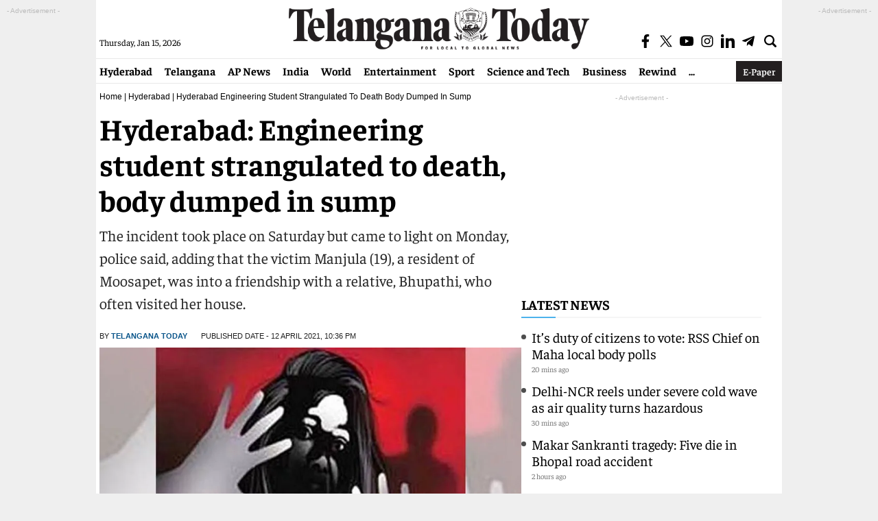

--- FILE ---
content_type: text/html; charset=utf-8
request_url: https://www.google.com/recaptcha/api2/aframe
body_size: 268
content:
<!DOCTYPE HTML><html><head><meta http-equiv="content-type" content="text/html; charset=UTF-8"></head><body><script nonce="JZUPdAHPrV_UyRAHgji2Pw">/** Anti-fraud and anti-abuse applications only. See google.com/recaptcha */ try{var clients={'sodar':'https://pagead2.googlesyndication.com/pagead/sodar?'};window.addEventListener("message",function(a){try{if(a.source===window.parent){var b=JSON.parse(a.data);var c=clients[b['id']];if(c){var d=document.createElement('img');d.src=c+b['params']+'&rc='+(localStorage.getItem("rc::a")?sessionStorage.getItem("rc::b"):"");window.document.body.appendChild(d);sessionStorage.setItem("rc::e",parseInt(sessionStorage.getItem("rc::e")||0)+1);localStorage.setItem("rc::h",'1768454525962');}}}catch(b){}});window.parent.postMessage("_grecaptcha_ready", "*");}catch(b){}</script></body></html>

--- FILE ---
content_type: application/javascript; charset=utf-8
request_url: https://fundingchoicesmessages.google.com/f/AGSKWxVNqbT8FiiK4yDj4NlExP9ruruMy3ykbozGw2styKcwavakRw4EV92v9zqsnl3GWFV5W4ZlGoo039ZSCdYUq72EI4ZMN4vN0WgQ6rkXwzcVXbwTfOfoOGzaLI4Gth0xJNuSeJHtYnnANW4VTG_R9OKVk5JzrwGnWBJnwfKexH8FOmN6lHvCavFENozR/_/getad?_468x90_/ads/exit./ad_delivery?/640x80-
body_size: -1290
content:
window['27e7946c-4526-48cc-8ab7-80ee025c821d'] = true;